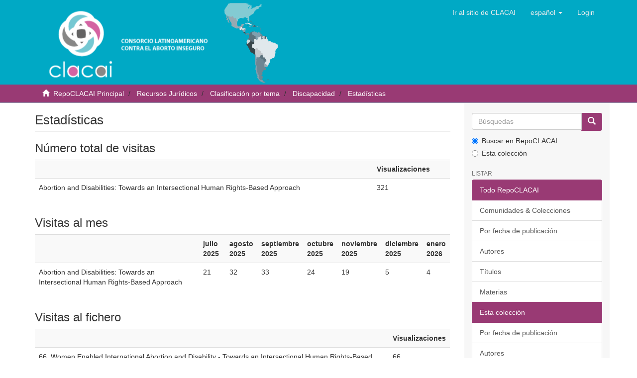

--- FILE ---
content_type: text/html;charset=utf-8
request_url: https://clacaidigital.info/handle/123456789/2360/statistics
body_size: 22094
content:
<!DOCTYPE html>
            <!--[if lt IE 7]> <html class="no-js lt-ie9 lt-ie8 lt-ie7" lang="en"> <![endif]-->
            <!--[if IE 7]>    <html class="no-js lt-ie9 lt-ie8" lang="en"> <![endif]-->
            <!--[if IE 8]>    <html class="no-js lt-ie9" lang="en"> <![endif]-->
            <!--[if gt IE 8]><!--> <html class="no-js" lang="en"> <!--<![endif]-->
            <head><META http-equiv="Content-Type" content="text/html; charset=UTF-8">
<meta content="text/html; charset=UTF-8" http-equiv="Content-Type">
<meta content="IE=edge,chrome=1" http-equiv="X-UA-Compatible">
<meta content="width=device-width,initial-scale=1" name="viewport">
<link rel="shortcut icon" href="/themes/Mirage2/images/favicon.ico">
<link rel="apple-touch-icon" href="/themes/Mirage2/images/apple-touch-icon.png">
<meta name="Generator" content="DSpace 6.0-SNAPSHOT">
<link href="/themes/Mirage2/styles/main.css" rel="stylesheet">
<link type="application/opensearchdescription+xml" rel="search" href="https://clacaidigital.info:443/description.xml" title="DSpace">
<script>
                //Clear default text of emty text areas on focus
                function tFocus(element)
                {
                if (element.value == ' '){element.value='';}
                }
                //Clear default text of emty text areas on submit
                function tSubmit(form)
                {
                var defaultedElements = document.getElementsByTagName("textarea");
                for (var i=0; i != defaultedElements.length; i++){
                if (defaultedElements[i].value == ' '){
                defaultedElements[i].value='';}}
                }
                //Disable pressing 'enter' key to submit a form (otherwise pressing 'enter' causes a submission to start over)
                function disableEnterKey(e)
                {
                var key;

                if(window.event)
                key = window.event.keyCode;     //Internet Explorer
                else
                key = e.which;     //Firefox and Netscape

                if(key == 13)  //if "Enter" pressed, then disable!
                return false;
                else
                return true;
                }
            </script><!--[if lt IE 9]>
                <script src="/themes/Mirage2/vendor/html5shiv/dist/html5shiv.js"> </script>
                <script src="/themes/Mirage2/vendor/respond/respond.min.js"> </script>
                <![endif]--><script src="/themes/Mirage2/vendor/modernizr/modernizr.js"> </script>
<title>Estad&iacute;sticas</title>
</head><body>
<header>
<div role="navigation" class="navbar navbar-default navbar-static-top">
<div class="container">
<div class="navbar-header">
<button data-toggle="offcanvas" class="navbar-toggle" type="button"><span class="sr-only">Cambiar navegaci&oacute;n</span><span class="icon-bar"></span><span class="icon-bar"></span><span class="icon-bar"></span></button><a class="navbar-brand" href="/"></a>
<div class="navbar-header pull-right visible-xs hidden-sm hidden-md hidden-lg">
<ul class="nav nav-pills pull-left ">
<li class="dropdown" id="ds-language-selection-xs">
<button data-toggle="dropdown" class="dropdown-toggle navbar-toggle navbar-link" role="button" href="#" id="language-dropdown-toggle-xs"><b aria-hidden="true" class="visible-xs glyphicon glyphicon-globe"></b></button>
<ul data-no-collapse="true" aria-labelledby="language-dropdown-toggle-xs" role="menu" class="dropdown-menu pull-right">
<li role="presentation">
<a href="https://clacaidigital.info:443/handle/123456789/2360/statistics?locale-attribute=en">English</a>
</li>
<li role="presentation">
<a href="https://clacaidigital.info:443/handle/123456789/2360/statistics?locale-attribute=pt">portugu&ecirc;s</a>
</li>
<li role="presentation" class="disabled">
<a href="https://clacaidigital.info:443/handle/123456789/2360/statistics?locale-attribute=es">espa&ntilde;ol</a>
</li>
</ul>
</li>
<li>
<form method="get" action="/login" style="display: inline">
<button class="navbar-toggle navbar-link"><b aria-hidden="true" class="visible-xs glyphicon glyphicon-user"></b></button>
</form>
</li>
</ul>
</div>
</div>
<div class="navbar-header pull-right hidden-xs">
<ul class="nav navbar-nav pull-left">
<li id="home-clacai">
<a href="http://clacai.org" role="button">Ir al sitio de CLACAI</a>
</li>
</ul>
<ul class="nav navbar-nav pull-left">
<li class="dropdown" id="ds-language-selection">
<a data-toggle="dropdown" class="dropdown-toggle" role="button" href="#" id="language-dropdown-toggle"><span class="hidden-xs">espa&ntilde;ol&nbsp;<b class="caret"></b></span></a>
<ul data-no-collapse="true" aria-labelledby="language-dropdown-toggle" role="menu" class="dropdown-menu pull-right">
<li role="presentation">
<a href="https://clacaidigital.info:443/handle/123456789/2360/statistics?locale-attribute=en">English</a>
</li>
<li role="presentation">
<a href="https://clacaidigital.info:443/handle/123456789/2360/statistics?locale-attribute=pt">portugu&ecirc;s</a>
</li>
<li role="presentation" class="disabled">
<a href="https://clacaidigital.info:443/handle/123456789/2360/statistics?locale-attribute=es">espa&ntilde;ol</a>
</li>
</ul>
</li>
</ul>
<ul class="nav navbar-nav pull-left">
<li>
<a href="/login"><span class="hidden-xs">Login</span></a>
</li>
</ul>
<button type="button" class="navbar-toggle visible-sm" data-toggle="offcanvas"><span class="sr-only">Cambiar navegaci&oacute;n</span><span class="icon-bar"></span><span class="icon-bar"></span><span class="icon-bar"></span></button>
</div>
</div>
</div>
</header>
<div class="trail-wrapper hidden-print">
<div class="container">
<div class="row">
<div class="col-xs-12">
<div class="breadcrumb dropdown visible-xs">
<a data-toggle="dropdown" class="dropdown-toggle" role="button" href="#" id="trail-dropdown-toggle">Estad&iacute;sticas&nbsp;<b class="caret"></b></a>
<ul aria-labelledby="trail-dropdown-toggle" role="menu" class="dropdown-menu">
<li role="presentation">
<a role="menuitem" href="/"><i aria-hidden="true" class="glyphicon glyphicon-home"></i>&nbsp;
                        RepoCLACAI Principal</a>
</li>
<li role="presentation">
<a role="menuitem" href="/handle/123456789/1724">Recursos Jur&iacute;dicos</a>
</li>
<li role="presentation">
<a role="menuitem" href="/handle/123456789/1741">Clasificaci&oacute;n por tema</a>
</li>
<li role="presentation">
<a role="menuitem" href="/handle/123456789/2068">Discapacidad</a>
</li>
<li role="presentation">
<a role="menuitem" href="/handle/123456789/2360">Estad&iacute;sticas</a>
</li>
</ul>
</div>
<ul class="breadcrumb hidden-xs">
<li>
<i aria-hidden="true" class="glyphicon glyphicon-home"></i>&nbsp;
            <a href="/">RepoCLACAI Principal</a>
</li>
<li>
<a href="/handle/123456789/1724">Recursos Jur&iacute;dicos</a>
</li>
<li>
<a href="/handle/123456789/1741">Clasificaci&oacute;n por tema</a>
</li>
<li>
<a href="/handle/123456789/2068">Discapacidad</a>
</li>
<li>
<a href="/handle/123456789/2360">Estad&iacute;sticas</a>
</li>
</ul>
</div>
</div>
</div>
</div>
<div class="hidden" id="no-js-warning-wrapper">
<div id="no-js-warning">
<div class="notice failure">JavaScript is disabled for your browser. Some features of this site may not work without it.</div>
</div>
</div>
<div class="container" id="main-container">
<div class="row row-offcanvas row-offcanvas-right">
<div class="horizontal-slider clearfix">
<div class="col-xs-12 col-sm-12 col-md-9 main-content">
<div>
<div id="aspect_statistics_StatisticsTransformer_div_item-home" class="ds-static-div primary repository item">
<h2 class="ds-div-head page-header first-page-header">Estad&iacute;sticas</h2>
<div id="aspect_statistics_StatisticsTransformer_div_stats" class="ds-static-div secondary stats">
<h3 class="ds-table-head">N&uacute;mero total de visitas</h3>
<div class="table-responsive">
<table id="aspect_statistics_StatisticsTransformer_table_list-table" class="ds-table table table-striped table-hover tableWithTitle detailtable">
<tr class="ds-table-row odd">
<th id="aspect_statistics_StatisticsTransformer_cell_" class="ds-table-header-cell odd labelcell"></th><th id="aspect_statistics_StatisticsTransformer_cell_" class="ds-table-header-cell even labelcell">Visualizaciones</th>
</tr>
<tr class="ds-table-row even">
<td id="aspect_statistics_StatisticsTransformer_cell_01" class="ds-table-cell odd labelcell">Abortion and Disabilities: Towards an Intersectional Human Rights-Based Approach</td><td id="aspect_statistics_StatisticsTransformer_cell_02" class="ds-table-cell even datacell">321</td>
</tr>
</table>
</div>
<div id="aspect_statistics_StatisticsTransformer_div_tablewrapper" class="ds-static-div">
<h3 class="ds-table-head">Visitas al mes</h3>
<div class="table-responsive">
<table id="aspect_statistics_StatisticsTransformer_table_list-table" class="ds-table table table-striped table-hover tableWithTitle detailtable">
<tr class="ds-table-row odd">
<th id="aspect_statistics_StatisticsTransformer_cell_spacer" class="ds-table-header-cell odd labelcell"></th><th id="aspect_statistics_StatisticsTransformer_cell_0-0-h" class="ds-table-header-cell even labelcell">julio 2025</th><th id="aspect_statistics_StatisticsTransformer_cell_0-1-h" class="ds-table-header-cell odd labelcell">agosto 2025</th><th id="aspect_statistics_StatisticsTransformer_cell_0-2-h" class="ds-table-header-cell even labelcell">septiembre 2025</th><th id="aspect_statistics_StatisticsTransformer_cell_0-3-h" class="ds-table-header-cell odd labelcell">octubre 2025</th><th id="aspect_statistics_StatisticsTransformer_cell_0-4-h" class="ds-table-header-cell even labelcell">noviembre 2025</th><th id="aspect_statistics_StatisticsTransformer_cell_0-5-h" class="ds-table-header-cell odd labelcell">diciembre 2025</th><th id="aspect_statistics_StatisticsTransformer_cell_0-6-h" class="ds-table-header-cell even labelcell">enero 2026</th>
</tr>
<tr class="ds-table-row even">
<td id="aspect_statistics_StatisticsTransformer_cell_0" class="ds-table-cell odd labelcell">Abortion and Disabilities: Towards an Intersectional Human Rights-Based Approach</td><td id="aspect_statistics_StatisticsTransformer_cell_0-0" class="ds-table-cell even datacell">21</td><td id="aspect_statistics_StatisticsTransformer_cell_0-1" class="ds-table-cell odd datacell">32</td><td id="aspect_statistics_StatisticsTransformer_cell_0-2" class="ds-table-cell even datacell">33</td><td id="aspect_statistics_StatisticsTransformer_cell_0-3" class="ds-table-cell odd datacell">24</td><td id="aspect_statistics_StatisticsTransformer_cell_0-4" class="ds-table-cell even datacell">19</td><td id="aspect_statistics_StatisticsTransformer_cell_0-5" class="ds-table-cell odd datacell">5</td><td id="aspect_statistics_StatisticsTransformer_cell_0-6" class="ds-table-cell even datacell">4</td>
</tr>
</table>
</div>
</div>
<h3 class="ds-table-head">Visitas al fichero</h3>
<div class="table-responsive">
<table id="aspect_statistics_StatisticsTransformer_table_list-table" class="ds-table table table-striped table-hover tableWithTitle detailtable">
<tr class="ds-table-row odd">
<th id="aspect_statistics_StatisticsTransformer_cell_" class="ds-table-header-cell odd labelcell"></th><th id="aspect_statistics_StatisticsTransformer_cell_" class="ds-table-header-cell even labelcell">Visualizaciones</th>
</tr>
<tr class="ds-table-row even">
<td id="aspect_statistics_StatisticsTransformer_cell_01" class="ds-table-cell odd labelcell">66. Women Enabled International Abortion and Disability - Towards an Intersectional Human Rights-Based Approach January 2020.pdf</td><td id="aspect_statistics_StatisticsTransformer_cell_02" class="ds-table-cell even datacell">66</td>
</tr>
</table>
</div>
<h3 class="ds-table-head">Pa&iacute;ses con m&aacute;s visualizaciones</h3>
<div class="table-responsive">
<table id="aspect_statistics_StatisticsTransformer_table_list-table" class="ds-table table table-striped table-hover tableWithTitle detailtable">
<tr class="ds-table-row odd">
<th id="aspect_statistics_StatisticsTransformer_cell_" class="ds-table-header-cell odd labelcell"></th><th id="aspect_statistics_StatisticsTransformer_cell_" class="ds-table-header-cell even labelcell">Visualizaciones</th>
</tr>
<tr class="ds-table-row even">
<td id="aspect_statistics_StatisticsTransformer_cell_01" class="ds-table-cell odd labelcell">Estados Unidos</td><td id="aspect_statistics_StatisticsTransformer_cell_02" class="ds-table-cell even datacell">127</td>
</tr>
<tr class="ds-table-row odd">
<td id="aspect_statistics_StatisticsTransformer_cell_11" class="ds-table-cell odd labelcell">Canad&aacute;</td><td id="aspect_statistics_StatisticsTransformer_cell_12" class="ds-table-cell even datacell">57</td>
</tr>
<tr class="ds-table-row even">
<td id="aspect_statistics_StatisticsTransformer_cell_21" class="ds-table-cell odd labelcell">China</td><td id="aspect_statistics_StatisticsTransformer_cell_22" class="ds-table-cell even datacell">51</td>
</tr>
<tr class="ds-table-row odd">
<td id="aspect_statistics_StatisticsTransformer_cell_31" class="ds-table-cell odd labelcell">Jap&oacute;n</td><td id="aspect_statistics_StatisticsTransformer_cell_32" class="ds-table-cell even datacell">11</td>
</tr>
<tr class="ds-table-row even">
<td id="aspect_statistics_StatisticsTransformer_cell_41" class="ds-table-cell odd labelcell">Argentina</td><td id="aspect_statistics_StatisticsTransformer_cell_42" class="ds-table-cell even datacell">8</td>
</tr>
<tr class="ds-table-row odd">
<td id="aspect_statistics_StatisticsTransformer_cell_51" class="ds-table-cell odd labelcell">India</td><td id="aspect_statistics_StatisticsTransformer_cell_52" class="ds-table-cell even datacell">8</td>
</tr>
<tr class="ds-table-row even">
<td id="aspect_statistics_StatisticsTransformer_cell_61" class="ds-table-cell odd labelcell">Holanda</td><td id="aspect_statistics_StatisticsTransformer_cell_62" class="ds-table-cell even datacell">7</td>
</tr>
<tr class="ds-table-row odd">
<td id="aspect_statistics_StatisticsTransformer_cell_71" class="ds-table-cell odd labelcell">Brasil</td><td id="aspect_statistics_StatisticsTransformer_cell_72" class="ds-table-cell even datacell">6</td>
</tr>
<tr class="ds-table-row even">
<td id="aspect_statistics_StatisticsTransformer_cell_81" class="ds-table-cell odd labelcell">B&eacute;lgica</td><td id="aspect_statistics_StatisticsTransformer_cell_82" class="ds-table-cell even datacell">5</td>
</tr>
<tr class="ds-table-row odd">
<td id="aspect_statistics_StatisticsTransformer_cell_91" class="ds-table-cell odd labelcell">Australia</td><td id="aspect_statistics_StatisticsTransformer_cell_92" class="ds-table-cell even datacell">4</td>
</tr>
</table>
</div>
<h3 class="ds-table-head">Ciudades con m&aacute;s visualizaciones</h3>
<div class="table-responsive">
<table id="aspect_statistics_StatisticsTransformer_table_list-table" class="ds-table table table-striped table-hover tableWithTitle detailtable">
<tr class="ds-table-row odd">
<th id="aspect_statistics_StatisticsTransformer_cell_" class="ds-table-header-cell odd labelcell"></th><th id="aspect_statistics_StatisticsTransformer_cell_" class="ds-table-header-cell even labelcell">Visualizaciones</th>
</tr>
<tr class="ds-table-row even">
<td id="aspect_statistics_StatisticsTransformer_cell_01" class="ds-table-cell odd labelcell">Ottawa</td><td id="aspect_statistics_StatisticsTransformer_cell_02" class="ds-table-cell even datacell">56</td>
</tr>
<tr class="ds-table-row odd">
<td id="aspect_statistics_StatisticsTransformer_cell_11" class="ds-table-cell odd labelcell">Oakland</td><td id="aspect_statistics_StatisticsTransformer_cell_12" class="ds-table-cell even datacell">16</td>
</tr>
<tr class="ds-table-row even">
<td id="aspect_statistics_StatisticsTransformer_cell_21" class="ds-table-cell odd labelcell">Menlo Park</td><td id="aspect_statistics_StatisticsTransformer_cell_22" class="ds-table-cell even datacell">13</td>
</tr>
<tr class="ds-table-row odd">
<td id="aspect_statistics_StatisticsTransformer_cell_31" class="ds-table-cell odd labelcell">Tokyo</td><td id="aspect_statistics_StatisticsTransformer_cell_32" class="ds-table-cell even datacell">11</td>
</tr>
<tr class="ds-table-row even">
<td id="aspect_statistics_StatisticsTransformer_cell_41" class="ds-table-cell odd labelcell">Tustin</td><td id="aspect_statistics_StatisticsTransformer_cell_42" class="ds-table-cell even datacell">11</td>
</tr>
<tr class="ds-table-row odd">
<td id="aspect_statistics_StatisticsTransformer_cell_51" class="ds-table-cell odd labelcell">Houston</td><td id="aspect_statistics_StatisticsTransformer_cell_52" class="ds-table-cell even datacell">10</td>
</tr>
<tr class="ds-table-row even">
<td id="aspect_statistics_StatisticsTransformer_cell_61" class="ds-table-cell odd labelcell">Hefei</td><td id="aspect_statistics_StatisticsTransformer_cell_62" class="ds-table-cell even datacell">8</td>
</tr>
<tr class="ds-table-row odd">
<td id="aspect_statistics_StatisticsTransformer_cell_71" class="ds-table-cell odd labelcell">Renqiu</td><td id="aspect_statistics_StatisticsTransformer_cell_72" class="ds-table-cell even datacell">8</td>
</tr>
<tr class="ds-table-row even">
<td id="aspect_statistics_StatisticsTransformer_cell_81" class="ds-table-cell odd labelcell">Ann Arbor</td><td id="aspect_statistics_StatisticsTransformer_cell_82" class="ds-table-cell even datacell">7</td>
</tr>
<tr class="ds-table-row odd">
<td id="aspect_statistics_StatisticsTransformer_cell_91" class="ds-table-cell odd labelcell">San Diego</td><td id="aspect_statistics_StatisticsTransformer_cell_92" class="ds-table-cell even datacell">5</td>
</tr>
</table>
</div>
</div>
</div>
</div>
</div>
<div role="navigation" id="sidebar" class="col-xs-6 col-sm-3 sidebar-offcanvas">
<div class="word-break hidden-print" id="ds-options">
<div class="ds-option-set" id="ds-search-option">
<form method="post" class="" id="ds-search-form" action="/discover">
<fieldset>
<div class="input-group">
<input placeholder="B&uacute;squedas" type="text" class="ds-text-field form-control" name="query"><span class="input-group-btn"><button title="Ir" class="ds-button-field btn btn-primary"><span aria-hidden="true" class="glyphicon glyphicon-search"></span></button></span>
</div>
<div class="radio">
<label><input checked value="" name="scope" type="radio" id="ds-search-form-scope-all">Buscar en RepoCLACAI</label>
</div>
<div class="radio">
<label><input name="scope" type="radio" id="ds-search-form-scope-container" value="123456789/2068">Esta colecci&oacute;n</label>
</div>
</fieldset>
</form>
</div>
<h2 class="ds-option-set-head  h6">Listar</h2>
<div id="aspect_viewArtifacts_Navigation_list_browse" class="list-group">
<a class="list-group-item active"><span class="h5 list-group-item-heading  h5">Todo RepoCLACAI</span></a><a href="/community-list" class="list-group-item ds-option">Comunidades &amp; Colecciones</a><a href="/browse?type=dateissued" class="list-group-item ds-option">Por fecha de publicaci&oacute;n</a><a href="/browse?type=author" class="list-group-item ds-option">Autores</a><a href="/browse?type=title" class="list-group-item ds-option">T&iacute;tulos</a><a href="/browse?type=subject" class="list-group-item ds-option">Materias</a><a class="list-group-item active"><span class="h5 list-group-item-heading  h5">Esta colecci&oacute;n</span></a><a href="/handle/123456789/2068/browse?type=dateissued" class="list-group-item ds-option">Por fecha de publicaci&oacute;n</a><a href="/handle/123456789/2068/browse?type=author" class="list-group-item ds-option">Autores</a><a href="/handle/123456789/2068/browse?type=title" class="list-group-item ds-option">T&iacute;tulos</a><a href="/handle/123456789/2068/browse?type=subject" class="list-group-item ds-option">Materias</a>
</div>
<h2 class="ds-option-set-head  h6">Mi cuenta</h2>
<div id="aspect_viewArtifacts_Navigation_list_account" class="list-group">
<a href="/login" class="list-group-item ds-option">Acceder</a><a href="/register" class="list-group-item ds-option">Registro</a>
</div>
<div id="aspect_viewArtifacts_Navigation_list_context" class="list-group"></div>
<div id="aspect_viewArtifacts_Navigation_list_administrative" class="list-group"></div>
<div id="aspect_discovery_Navigation_list_discovery" class="list-group"></div>
<h2 class="ds-option-set-head  h6">Estad&iacute;sticas</h2>
<div id="aspect_statistics_Navigation_list_statistics" class="list-group">
<a href="/handle/123456789/2360/statistics" class="list-group-item ds-option">Ver Estad&iacute;sticas de uso</a>
</div>
</div>
</div>
</div>
</div>
</div>
<footer>
<div class="row">
<div class="col-sm-6">
<h3>
<span>Cont&aacute;ctenos</span>
</h3>
<p>Contactenos via telef&oacute;nica o correo electr&oacute;nico</p>
<ul class="contact-list">
<li class="phone">
<strong>Tel&eacute;fono: </strong>(511) 447-8668</li>
<li class="email">
<strong>Email: </strong><a href="mailto:repo.clacai@gmail.com">repo.clacai@gmail.com</a>
</li>
</ul>
</div>
<div class="col-sm-6">
<h3>
<span>S&iacute;guenos</span>
</h3>
<p>S&iacute;guenos en Facebook y otras redes sociales.</p>
<ul class="social-list">
<li class="twitter">
<a title="Twitter" target="_blank" href="https://twitter.com/infoclacai">Twitter</a>
</li>
<li class="facebook">
<a title="Facebook" target="_blank" href="https://www.facebook.com/clacai">Facebook</a>
</li>
</ul>
</div>
</div>
<a class="hidden" href="/htmlmap">&nbsp;</a>
<p>&nbsp;</p>
</footer>
<script>if(!window.DSpace){window.DSpace={};}window.DSpace.context_path='';window.DSpace.theme_path='/themes/Mirage2/';</script><script src="/themes/Mirage2/scripts/theme.js"> </script><script>
                (function(i,s,o,g,r,a,m){i['GoogleAnalyticsObject']=r;i[r]=i[r]||function(){
                (i[r].q=i[r].q||[]).push(arguments)},i[r].l=1*new Date();a=s.createElement(o),
                m=s.getElementsByTagName(o)[0];a.async=1;a.src=g;m.parentNode.insertBefore(a,m)
                })(window,document,'script','//www.google-analytics.com/analytics.js','ga');

                ga('create', 'UA-25659263-1', 'clacaidigital.info');
                ga('send', 'pageview');
            </script>
</body></html>
